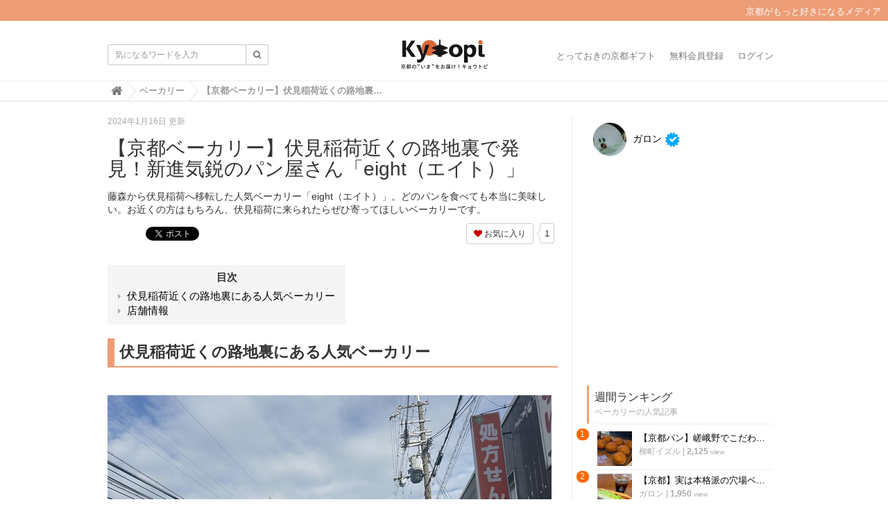

--- FILE ---
content_type: text/html; charset=utf-8
request_url: https://kyotopi.jp/articles/vU1zQ
body_size: 16254
content:
<!DOCTYPE html>

<html>
  <head>
    <meta charset="UTF-8">
    <title>【京都ベーカリー】伏見稲荷近くの路地裏で発見！新進気鋭のパン屋さん「eight（エイト）」</title>
    <link rel="stylesheet" href="//maxcdn.bootstrapcdn.com/font-awesome/4.6.3/css/font-awesome.min.css">
    <link rel="stylesheet" media="screen" href="https://image.kyotopi.jp/clipkit/stylesheets/application-1.0.css">
    <script src="https://image.kyotopi.jp/clipkit/javascripts/default-1.0.js"></script>
    <link href="https://image.kyotopi.jp/sites/favicons/000/000/001/square/99a323b1-18f4-4317-9e3a-165717d60ef3.png?1559113385" rel="shortcut icon" type="image/vnd.microsoft.icon">
    <link rel="apple-touch-icon" href="https://image.kyotopi.jp/sites/touch_icons/000/000/001/square/7f0ee45d-54a5-4cf9-a371-9f9e83639da9.png?1559113385">
    
  <link rel="canonical" href="https://kyotopi.jp/articles/vU1zQ">
  
  <meta name="description" content="藤森から伏見稲荷へ移転した人気ベーカリー「eight（エイト）」。どのパンを食べても本当に美味しい。お近くの方はもちろん、伏見稲荷に来られたらぜひ寄ってほしいベーカリーです。">
  <meta name="keywords" content="eight,エイト,パン,ベーカリー,リニューアル,京都市,伏見区,伏見稲荷,伏見稲荷大社,地域,深草,移転">
  <meta name="twitter:card" content="summary">
  <meta name="twitter:domain" content="kyotopi.jp">
  <meta name="twitter:title" content="【京都ベーカリー】伏見稲荷近くの路地裏で発見！新進気鋭のパン屋さん「eight（エイト）」 - Kyotopi [キョウトピ]  京都情報・観光・旅行・グルメ">
  <meta name="twitter:image" content="https://image.kyotopi.jp/articles/images/000/017/071/medium/db1ff1af-aed7-4506-8970-87673ba125f0.jpg?1705392140">
  <meta name="twitter:description" content="藤森から伏見稲荷へ移転した人気ベーカリー「eight（エイト）」。どのパンを食べても本当に美味しい。お近くの方はもちろん、伏見稲荷に来られたらぜひ寄ってほしいベーカリーです。">
  <meta property="og:site_name" content="Kyotopi [キョウトピ]  京都情報・観光・旅行・グルメ">
  <meta property="og:title" content="【京都ベーカリー】伏見稲荷近くの路地裏で発見！新進気鋭のパン屋さん「eight（エイト）」">
  <meta property="og:description" content="藤森から伏見稲荷へ移転した人気ベーカリー「eight（エイト）」。どのパンを食べても本当に美味しい。お近くの方はもちろん、伏見稲荷に来られたらぜひ寄ってほしいベーカリーです。">
  <meta property="og:type" content="article">
  <meta property="og:url" content="https://kyotopi.jp/articles/vU1zQ">
  <meta property="og:image" content="https://image.kyotopi.jp/articles/images/000/017/071/large/db1ff1af-aed7-4506-8970-87673ba125f0.jpg?1705392140">
  <script type="application/ld+json">
  {
    "@context": "http://schema.org",
    "@type": "NewsArticle",
    "mainEntityOfPage":{
      "@type":"WebPage",
      "@id": "https://kyotopi.jp/articles/vU1zQ"
    },
    "headline": "【京都ベーカリー】伏見稲荷近くの路地裏で発見！新進気鋭のパン屋さん「eight（エイト）」",
    "image": {
      "@type": "ImageObject",
      "url": "https://image.kyotopi.jp/articles/images/000/017/071/medium/db1ff1af-aed7-4506-8970-87673ba125f0.jpg?1705392140",
      "width": 800,
      "height": 600
    },
    "datePublished": "2024-01-16T20:00:00+09:00",
    "dateModified": "2024-01-16T20:00:00+09:00",
    "author": {
      "@type": "Person",
      "name": "ガロン"
    },
    "publisher": {
      "@type": "Organization",
      "name": "Kyotopi [キョウトピ]  京都情報・観光・旅行・グルメ",
      "logo": {
        "@type": "ImageObject",
        "url": "https://image.kyotopi.jp/sites/logos/000/000/001/logo_sm/7572e2b6-c8ff-481a-8a99-a926c4d3ed13.jpg?1568953210"
      }
    },
    "description": "藤森から伏見稲荷へ移転した人気ベーカリー「eight（エイト）」。どのパンを食べても本当に美味しい。お近くの方はもちろん、伏見稲荷に来られたらぜひ寄ってほしいベーカリーです。"
  }
  </script>

    <link href="https://image.kyotopi.jp/sites/favicons/000/000/001/square/99a323b1-18f4-4317-9e3a-165717d60ef3.png?1559113385" rel="shortcut icon" type="image/vnd.microsoft.icon">
<link rel="apple-touch-icon" href="https://image.kyotopi.jp/sites/touch_icons/000/000/001/square/7f0ee45d-54a5-4cf9-a371-9f9e83639da9.png?1559113385">
<link href="https://image.kyotopi.jp/resources/assets/000/000/477/original/style.css?1673833186" rel="stylesheet" type="text/css">

  <!-- 記事ページ用HEAD -->
  <link rel="amphtml" href="https://kyotopi.jp/articles/vU1zQ.amp">
  <link rel="canonical" href="https://kyotopi.jp/articles/vU1zQ">
  <!--<meta name="description" content="藤森から伏見稲荷へ移転した人気ベーカリー「eight（エイト）」。どのパンを食べても本当に美味しい。お近くの方はもちろん、伏見稲荷に来られたらぜひ寄ってほしいベーカリーです。">-->
  <meta name="twitter:card" content="summary">
  <meta name="twitter:domain" content="kyotopi.jp">
  <meta name="twitter:title" content="【京都ベーカリー】伏見稲荷近くの路地裏で発見！新進気鋭のパン屋さん「eight（エイト）」 - Kyotopi [キョウトピ]  京都情報・観光・旅行・グルメ">
  <meta name="twitter:image" content="https://image.kyotopi.jp/articles/images/000/017/071/medium/db1ff1af-aed7-4506-8970-87673ba125f0.jpg?1705392140">
  <meta name="twitter:description" content="藤森から伏見稲荷へ移転した人気ベーカリー「eight（エイト）」。どのパンを食べても本当に美味しい。お近くの方はもちろん、伏見稲荷に来られたらぜひ寄ってほしいベーカリーです。">
  <meta property="og:site_name" content="Kyotopi [キョウトピ]  京都情報・観光・旅行・グルメ">
  <meta property="og:title" content="【京都ベーカリー】伏見稲荷近くの路地裏で発見！新進気鋭のパン屋さん「eight（エイト）」">
  <meta property="og:description" content="藤森から伏見稲荷へ移転した人気ベーカリー「eight（エイト）」。どのパンを食べても本当に美味しい。お近くの方はもちろん、伏見稲荷に来られたらぜひ寄ってほしいベーカリーです。">
  <meta property="og:type" content="article">
  <meta property="og:url" content="https://kyotopi.jp/articles/vU1zQ">
  <meta property="og:image" content="https://image.kyotopi.jp/articles/images/000/017/071/medium/db1ff1af-aed7-4506-8970-87673ba125f0.jpg?1705392140">
  <script type="application/ld+json">
  {
    "@context": "http://schema.org",
    "@type": "NewsArticle",
    "mainEntityOfPage":{
      "@type":"WebPage",
      "@id": "https://kyotopi.jp/articles/vU1zQ"
    },
    "headline": "【京都ベーカリー】伏見稲荷近くの路地裏で発見！新進気鋭のパン屋さん「eight（エイト）」",
    "image": {
      "@type": "ImageObject",
      "url": "https://image.kyotopi.jp/articles/images/000/017/071/medium/db1ff1af-aed7-4506-8970-87673ba125f0.jpg?1705392140",
      "width": 800,
      "height": 600
    },
    "datePublished": "2024-01-16T20:00:00+09:00",
    "dateModified": "2024-01-16T20:00:00+09:00",
    "author": {
      "@type": "Person",
      "name": "ガロン"
    },
    "publisher": {
      "@type": "Organization",
      "name": "Kyotopi [キョウトピ]  京都情報・観光・旅行・グルメ",
      "logo": {
        "@type": "ImageObject",
        "url": "https://image.kyotopi.jp/sites/logos/000/000/001/logo_sm/7572e2b6-c8ff-481a-8a99-a926c4d3ed13.jpg?1568953210"
      }
    },
    "description": "藤森から伏見稲荷へ移転した人気ベーカリー「eight（エイト）」。どのパンを食べても本当に美味しい。お近くの方はもちろん、伏見稲荷に来られたらぜひ寄ってほしいベーカリーです。"
  }
  </script>


<style type="text/css" media="screen"> 
</style>



<script type='text/javascript'>
  var googletag = googletag || {};
  googletag.cmd = googletag.cmd || [];
  (function() {
    var gads = document.createElement('script');
    gads.async = true;
    gads.type = 'text/javascript';
    var useSSL = 'https:' == document.location.protocol;
    gads.src = (useSSL ? 'https:' : 'http:') +
      '//www.googletagservices.com/tag/js/gpt.js';
    var node = document.getElementsByTagName('script')[0];
    node.parentNode.insertBefore(gads, node);
  })();
</script>

<script type='text/javascript'>
  googletag.cmd.push(function() {
    googletag.defineSlot('/140701028/PC_Big', [300, 250], 'div-gpt-ad-1456848984254-0').addService(googletag.pubads());
    googletag.defineSlot('/140701028/PC_2', [300, 250], 'div-gpt-ad-1456848984254-1').addService(googletag.pubads());
    googletag.defineSlot('/140701028/SP_header', [300, 250], 'div-gpt-ad-1456848984254-2').addService(googletag.pubads());
    googletag.defineSlot('/140701028/SP_2', [300, 250], 'div-gpt-ad-1456848984254-3').addService(googletag.pubads());
    googletag.defineSlot('/140701028/SP_middle', [300, 250], 'div-gpt-ad-1456848984254-4').addService(googletag.pubads());
    googletag.defineSlot('/140701028/SP_footer', [300, 250], 'div-gpt-ad-1456848984254-5').addService(googletag.pubads());
    googletag.defineSlot('/140701028/PC_3', [300, 250], 'div-gpt-ad-1457409125617-0').addService(googletag.pubads());
    googletag.defineSlot('/140701028/PC_4', [300, 250], 'div-gpt-ad-1457409125617-1').addService(googletag.pubads());
    googletag.pubads().enableSingleRequest();
    googletag.enableServices();
  });
</script>

<script>
  (function(i,s,o,g,r,a,m){i['GoogleAnalyticsObject']=r;i[r]=i[r]||function(){
  (i[r].q=i[r].q||[]).push(arguments)},i[r].l=1*new Date();a=s.createElement(o),
  m=s.getElementsByTagName(o)[0];a.async=1;a.src=g;m.parentNode.insertBefore(a,m)
  })(window,document,'script','https://www.google-analytics.com/analytics.js','ga');
  ga('create', 'UA-61955611-1', 'auto', {'useAmpClientId': true}); 

  <!-- コンテンツグループ トラッキングコード -->
  
    ga('set', 'contentGroup2', 'https://kyotopi.jp/authors/DXPn3');
    
      ga('set', 'contentGroup1', 'ベーカリー');
    
  

  ga('send', 'pageview');
</script>


    
  <link rel="amphtml" href="https://kyotopi.jp/articles/vU1zQ.amp">
<meta name="csrf-param" content="authenticity_token" />
<meta name="csrf-token" content="wh5M+xWKWusMos5vC73FSXM5ZR07W/HIrB/gcc7U3VJS1QRW4F9Iqm5plctmGCXvoEMrbjZ5F2Wkcs1KF2xjfw==" /><script>window.routing_root_path = '';
window.site_name = 'kyotopi';
I18n.defaultLocale = 'ja';
I18n.locale = 'ja';</script></head>
  <body class="device-desktop">
    <nav class="navbar navbar-default navbar-top" role="navigation">
  <div class="hbox"><p>京都がもっと好きになるメディア</p>
  </div>
  <div class="container">
    <div class="navbar-brand">
      
        <a href="/" title="Kyotopi [キョウトピ]  京都情報・観光・旅行・グルメ">
          <img src="https://image.kyotopi.jp/sites/logos/000/000/001/logo_sm/7572e2b6-c8ff-481a-8a99-a926c4d3ed13.jpg?1568953210" alt="Kyotopi [キョウトピ]  京都情報・観光・旅行・グルメ"></a>
      
    </div>
    <button type="button" class="navbar-toggle"
        data-toggle="collapse" data-target=".navbar-ex1-collapse">
      <span class="sr-only">Toggle navigation</span>
      <span class="icon-bar"></span>
      <span class="icon-bar"></span>
      <span class="icon-bar"></span>
    </button>
    <div class="collapse navbar-collapse navbar-ex1-collapse">
      <form action="/kyotopi/search" role="search"
          class="navbar-form navbar-left navbar-input-group">
        <div class="form-group">
          <input type="text" class="form-control input-sm" id="nav-keyword-search"
            placeholder="気になるワードを入力" name="q" value="">
          <button class="btn btn-default btn-sm" type="submit">
            <span class="fa fa-search text-muted"></span>
          </button>
        </div>
      </form>
      <ul class="nav navbar-nav navbar-right">
        
          <li><a href="https://store.kyotopi.jp/">とっておきの京都ギフト</a></li>
          <li><a href="/users/sign_up">無料会員登録</a></li>
          <li><a href="/users/sign_in">ログイン</a></li>
        
      </ul>
    </div>
  </div>
  
    <div class="header-breadcrumb hidden-xs">
      <div class="container">
        <ul class="breadcrumb">
         <li itemprop="itemListElement" itemscope="itemscope" itemtype="http://schema.org/ListItem"><a href="/" itemprop="item"><span itemprop="name"><i class="fa fa-lg">&#xf015;</i><span class="sr-only">Home</span></span></a><meta content="1" itemprop="position" /></li><li itemprop="itemListElement" itemscope="itemscope" itemtype="http://schema.org/ListItem"><a href="/category/%E3%83%99%E3%83%BC%E3%82%AB%E3%83%AA%E3%83%BC" itemprop="item"><span itemprop="name">ベーカリー</span></a><meta content="2" itemprop="position" /></li><li itemprop="itemListElement" itemscope="itemscope" itemtype="http://schema.org/ListItem"><strong class="breadcrumb-title" itemprop="name">【京都ベーカリー】伏見稲荷近くの路地裏で発見！新進気鋭のパン屋さん「eight（エイト）」</strong><meta content="3" itemprop="position" /></li>
        </ul>
      </div>
    </div>
  
</nav>
<script>
  function getUrlVars() {
    var vars = [], max = 0, hash = "", array = "";
    var url = window.location.search;
    hash  = url.slice(1).split('&'); max = hash.length;
    for (var i = 0; i < max; i++) {
      array = hash[i].split('='); vars.push(array[0]); vars[array[0]] = array[1];
    }
    return vars;
  }
  var val = getUrlVars();
  if (val['q']) document.getElementById('nav-keyword-search').value = decodeURIComponent(val['q']).replace('+', ' ');
</script>
    <div id="sb-site">
      
        


<div class="container">
  <div class="row">
    <div class="col col-sm-8 content-left">
      <div class="article">
        
          <div class="article-header">
            <div class="date">2024年1月16日 更新</div>
            <h1>【京都ベーカリー】伏見稲荷近くの路地裏で発見！新進気鋭のパン屋さん「eight（エイト）」</h1>
            <p class="description">藤森から伏見稲荷へ移転した人気ベーカリー「eight（エイト）」。どのパンを食べても本当に美味しい。お近くの方はもちろん、伏見稲荷に来られたらぜひ寄ってほしいベーカリーです。</p>
            <div class="row">
              <div class="col-md-6">
                <div class="social">
                  <a href="http://b.hatena.ne.jp/entry/https://kyotopi.jp/articles/vU1zQ" class="hatena-bookmark-button" data-hatena-bookmark-layout="simple-balloon" title="このエントリーをはてなブックマークに追加"><img src="https://b.st-hatena.com/images/entry-button/button-only@2x.png" alt="このエントリーをはてなブックマークに追加" width="20" height="20" style="border: none;" /></a><script type="text/javascript" src="https://b.st-hatena.com/js/bookmark_button.js" charset="utf-8" async="async"></script>
                  <span id="fb-root"></span>
                  <script>(function(d, s, id) {
                    var js, fjs = d.getElementsByTagName(s)[0];
                    if (d.getElementById(id)) return;
                    js = d.createElement(s); js.id = id;
                    js.src = "//connect.facebook.net/ja_JP/all.js#xfbml=1";
                    fjs.parentNode.insertBefore(js, fjs);
                  }(document, 'script', 'facebook-jssdk'));</script>
                  <span class="fb-like" data-href="https://kyotopi.jp/articles/vU1zQ" data-layout="button_count" data-action="like" data-show-faces="false" data-share="false"></span>
                  <a href="https://twitter.com/share" class="twitter-share-button" data-url="https://kyotopi.jp/articles/vU1zQ" data-lang="ja">ツイート</a>
                  <script>!function(d,s,id){var js,fjs=d.getElementsByTagName(s)[0];if(!d.getElementById(id)){js=d.createElement(s);js.id=id;js.src="https://platform.twitter.com/widgets.js";fjs.parentNode.insertBefore(js,fjs);}}(document,"script","twitter-wjs");</script>
                </div>
              </div>
              <div class="col-md-6 text-right">
                <div class="matome-status">
                  <span class="favorite">
                    <a href="/kyotopi/works/favorites/17071/register?s=t"
                        class="btn btn-default btn-sm">
                      <span class="fa fa-heart"></span> お気に入り</a>
                    <span class="counter-bubble">
                      <span>
                        1
                      </span>
                    </span>
                  </span>
                </div>
              </div>
            </div>
          </div>
          
          <div class="article-content">
            
            
              <div class="toc">
                <h3>目次</h3>
                <ul>
                  
                    <li class="lv2">
                      <a href="#item257227">伏見稲荷近くの路地裏にある人気ベーカリー</a>
                    </li>
                  
                    <li class="lv2">
                      <a href="#item257172">店舗情報</a>
                    </li>
                  
                </ul>
              </div>
            
            
              
                <div class="article-item item_heading " id="item257227" data-item-id="257227" data-item-type="ItemHeading"><h2 class="item-body">伏見稲荷近くの路地裏にある人気ベーカリー</h2></div>
              
                <div class="article-item item_image " id="item257160" data-item-id="257160" data-item-type="ItemImage"><div class="media"><div class="pull-sm-left"><a class="lightbox" href="https://image.kyotopi.jp/item_images/images/000/257/160/medium/4c8f3e94-3955-4d72-8946-cb406985f446.jpg?1705308867" title=""><span class="inline-image"><img class="img-responsive item-image" alt=" (257160)" data-reference="" src="https://image.kyotopi.jp/item_images/images/000/257/160/medium/4c8f3e94-3955-4d72-8946-cb406985f446.jpg?1705308867" width="640" height="480" /></span></a></div><div class="media-body"><h4 class="media-heading item-body"></h4><div class="item-comment">こちらは京阪伏見稲荷駅。今回は伏見稲荷大社が目的ではなく、路地裏にある人気ベーカリーをご紹介します。<br />この線路沿いの路地を50ｍほど、北へすすみます。</div></div></div></div>
              
                <div class="article-item item_image " id="item257161" data-item-id="257161" data-item-type="ItemImage"><div class="media"><div class="pull-sm-left"><a class="lightbox" href="https://image.kyotopi.jp/item_images/images/000/257/161/medium/326cd116-9eb6-4a0e-bbcc-723be0ab0534.jpg?1705308946" title=""><span class="inline-image"><img class="img-responsive item-image" alt=" (257161)" data-reference="" src="https://image.kyotopi.jp/item_images/images/000/257/161/medium/326cd116-9eb6-4a0e-bbcc-723be0ab0534.jpg?1705308946" width="640" height="480" /></span></a></div><div class="media-body"><h4 class="media-heading item-body"></h4><div class="item-comment">こちらのスタイリッシュな建物が、目当てのベーカリー「eight （エイト）」です。<br />もともとは京阪藤森駅からすぐの場所にあったんですが、2023年２月にこちらへ移転。<br /><br />以前からパン好きの方をはじめ地元もの方々からも評判で、食べログやグーグルの口コミでも高評価。食べログの百名店にも選出された実力派ベーカリーです。</div></div></div></div>
              
                <div class="article-item item_image " id="item257169" data-item-id="257169" data-item-type="ItemImage"><div class="media"><div class="pull-sm-left"><a class="lightbox" href="https://image.kyotopi.jp/item_images/images/000/257/169/medium/3a37ff0d-f0fb-4127-aa81-da2e8ad3c10c.jpg?1705309341" title=""><span class="inline-image"><img class="img-responsive item-image" alt=" (257169)" data-reference="" src="https://image.kyotopi.jp/item_images/images/000/257/169/medium/3a37ff0d-f0fb-4127-aa81-da2e8ad3c10c.jpg?1705309341" width="640" height="480" /></span></a></div><div class="media-body"><h4 class="media-heading item-body"></h4><div class="item-comment">日常から特別な日までをコンセプトに、様々なパンが並べられています。<br />定番から具材がたくさんの惣菜パン、ハード系まで幅広いラインナップ。200～400円の価格帯です。</div></div></div></div>
              
                <div class="article-item item_image " id="item257171" data-item-id="257171" data-item-type="ItemImage"><div class="media"><div class="pull-sm-left"><a class="lightbox" href="https://image.kyotopi.jp/item_images/images/000/257/171/medium/de529a99-039f-46c2-b89b-da463a175aa4.jpg?1705309399" title=""><span class="inline-image"><img class="img-responsive item-image" alt=" (257171)" data-reference="" src="https://image.kyotopi.jp/item_images/images/000/257/171/medium/de529a99-039f-46c2-b89b-da463a175aa4.jpg?1705309399" width="640" height="480" /></span></a></div><div class="media-body"><h4 class="media-heading item-body"></h4><div class="item-comment">キッシュやクロックムッシュなどの惣菜系も人気で、センスが光るパンが並びます。<br />どれにしようか迷うこと間違いなし。（実際にめっちゃ迷いました）</div></div></div></div>
              
                <div class="article-item item_image " id="item257167" data-item-id="257167" data-item-type="ItemImage"><div class="media"><div class="pull-sm-left"><a class="lightbox" href="https://image.kyotopi.jp/item_images/images/000/257/167/medium/716989ca-2b2e-413e-9126-467f16672fa4.jpg?1705309269" title=""><span class="inline-image"><img class="img-responsive item-image" alt=" (257167)" data-reference="" src="https://image.kyotopi.jp/item_images/images/000/257/167/medium/716989ca-2b2e-413e-9126-467f16672fa4.jpg?1705309269" width="640" height="480" /></span></a></div><div class="media-body"><h4 class="media-heading item-body"></h4><div class="item-comment">定番のあんぱんやクリームパンなんかも、とてもスタイリッシュな仕上がり。</div></div></div></div>
              
                <div class="article-item item_image " id="item257170" data-item-id="257170" data-item-type="ItemImage"><div class="media"><div class="pull-sm-left"><a class="lightbox" href="https://image.kyotopi.jp/item_images/images/000/257/170/medium/4c8b11a7-dcd6-44bc-ab09-467f017df788.jpg?1705309370" title=""><span class="inline-image"><img class="img-responsive item-image" alt=" (257170)" data-reference="" src="https://image.kyotopi.jp/item_images/images/000/257/170/medium/4c8b11a7-dcd6-44bc-ab09-467f017df788.jpg?1705309370" width="640" height="480" /></span></a></div><div class="media-body"><h4 class="media-heading item-body"></h4><div class="item-comment">サンド系のパンもありました。サンドを買ってピクニックや疎水沿い散歩もいいですね。</div></div></div></div>
              
                <div class="article-item item_image " id="item257163" data-item-id="257163" data-item-type="ItemImage"><div class="media"><div class="pull-sm-left"><a class="lightbox" href="https://image.kyotopi.jp/item_images/images/000/257/163/medium/36a5289e-73ef-4e55-9622-2c49c3935cda.jpg?1705309034" title=""><span class="inline-image"><img class="img-responsive item-image" alt=" (257163)" data-reference="" src="https://image.kyotopi.jp/item_images/images/000/257/163/medium/36a5289e-73ef-4e55-9622-2c49c3935cda.jpg?1705309034" width="640" height="480" /></span></a></div><div class="media-body"><h4 class="media-heading item-body"></h4><div class="item-comment">迷いに迷った結果、バゲット、バジル＆ベーコン、野菜のピザにを買ってかえりました。しめて1,010円（税込）でした。</div></div></div></div>
              
                <div class="article-item item_image " id="item257164" data-item-id="257164" data-item-type="ItemImage"><div class="media"><div class="pull-sm-left"><a class="lightbox" href="https://image.kyotopi.jp/item_images/images/000/257/164/medium/1cf6fbb5-cb3d-4f28-8f35-5e48fe3e6927.jpg?1705309057" title=""><span class="inline-image"><img class="img-responsive item-image" alt=" (257164)" data-reference="" src="https://image.kyotopi.jp/item_images/images/000/257/164/medium/1cf6fbb5-cb3d-4f28-8f35-5e48fe3e6927.jpg?1705309057" width="640" height="480" /></span></a></div><div class="media-body"><h4 class="media-heading item-body"></h4><div class="item-comment">手前がバジル＆ベーコンと野菜のピザです。<br /><br />ピザにはレンコンやブロッコリーなど、大きめのカット野菜がゴロゴロのっていて、食べ応えも満足感もたっぷり。万人が好きな味でした。</div></div></div></div>
              
                <div class="article-item item_image " id="item257165" data-item-id="257165" data-item-type="ItemImage"><div class="media"><div class="pull-sm-left"><a class="lightbox" href="https://image.kyotopi.jp/item_images/images/000/257/165/medium/c477b6b9-b63c-4c0f-9ebb-d1cc1867c1a9.jpg?1705309114" title=""><span class="inline-image"><img class="img-responsive item-image" alt=" (257165)" data-reference="" src="https://image.kyotopi.jp/item_images/images/000/257/165/medium/c477b6b9-b63c-4c0f-9ebb-d1cc1867c1a9.jpg?1705309114" width="640" height="480" /></span></a></div><div class="media-body"><h4 class="media-heading item-body"></h4><div class="item-comment">ゴロゴロと大きめのベーコンがはいっていて、バジルの香りとベストマッチ。小麦の風味もしっかり、表面はしっかり、中はもっちり。おすすめです。</div></div></div></div>
              
                <div class="article-item item_image " id="item257166" data-item-id="257166" data-item-type="ItemImage"><div class="media"><div class="pull-sm-left"><a class="lightbox" href="https://image.kyotopi.jp/item_images/images/000/257/166/medium/a6e7d07b-734c-4611-987a-d286fe57c2c4.jpg?1705309198" title=""><span class="inline-image"><img class="img-responsive item-image" alt=" (257166)" data-reference="" src="https://image.kyotopi.jp/item_images/images/000/257/166/medium/a6e7d07b-734c-4611-987a-d286fe57c2c4.jpg?1705309198" width="640" height="480" /></span></a></div><div class="media-body"><h4 class="media-heading item-body"></h4><div class="item-comment">バゲットはトースターで少し温め、クリームチーズと生ハムをのせ、黒コショウをかけ、ワインによく合う前菜にしてみました。小麦の風味も豊かで、ハード系もハイレベルの仕上がりです。ぜひ試してみてください！</div></div></div></div>
              
                <div class="article-item item_image " id="item257162" data-item-id="257162" data-item-type="ItemImage"><div class="media"><div class="pull-sm-left"><a class="lightbox" href="https://image.kyotopi.jp/item_images/images/000/257/162/medium/581c48b2-5c42-4f84-bbe8-2974a9460c03.jpg?1705308993" title=""><span class="inline-image"><img class="img-responsive item-image" alt=" (257162)" data-reference="" src="https://image.kyotopi.jp/item_images/images/000/257/162/medium/581c48b2-5c42-4f84-bbe8-2974a9460c03.jpg?1705308993" width="640" height="480" /></span></a></div><div class="media-body"><h4 class="media-heading item-body"></h4><div class="item-comment">前の店舗にも何度か伺い、何食べても美味しいなぁと感心していましたが、移転しさらにパワーアップ。<br />せっかく伏見稲荷に来たのなら、ぜひ寄ってほしいベーカリーです。<br />イートインはできませんが、持ち帰って美味しいパンを楽しんでください。</div></div></div></div>
              
                <div class="article-item item_heading " id="item257172" data-item-id="257172" data-item-type="ItemHeading"><h2 class="item-body">店舗情報</h2></div>
              
                <div class="article-item item_text " id="item257173" data-item-id="257173" data-item-type="ItemText"><div class="item-body-hbr">店名：eight （エイト）<br />住所：京都市伏見区深草一ノ坪町29-4<br />営業時間：8:00～18:00<br />定休日：月曜日＋不定休<br /><a href="https://www.instagram.com/eight_kyoto" target="_blank" rel="nofollow">https://www.instagram.com/eight_kyoto</a></div></div>
              
                <div class="article-item item_html " id="item257174" data-item-id="257174" data-item-type="ItemHtml"><div class="item-body"><iframe src="https://www.google.com/maps/embed?pb=!1m14!1m8!1m3!1d13078.096449354505!2d135.7694867!3d34.9685345!3m2!1i1024!2i768!4f13.1!3m3!1m2!1s0x60010f5134c53e09%3A0x5bac48c83b1309a!2seight!5e0!3m2!1sja!2sjp!4v1705310171625!5m2!1sja!2sjp" width="600" height="450" style="border:0;" allowfullscreen="" loading="lazy" referrerpolicy="no-referrer-when-downgrade"></iframe></div></div>
              
            <div class="clearfix paginate text-center"><div class="pull-right num-lines">15 件</div>
</div>
          </div>
          
          
            <div class="list-group articles-lg">
              <h2>
                関連する記事
                <small>こんな記事も人気です♪</small>
              </h2>
              
              <div class="list-group-item clearfix">
                <a href="/articles/YLQ5a">
                  <img src="https://image.kyotopi.jp/articles/images/000/013/849/square/3fb5407e-d6e1-4246-8fb0-95aacc2f24cd.jpg?1588756964" alt="【保存版】京都オススメのパン屋さん！レトロパンからだし巻パンまで☆伏見区編【厳選6店】" class="pull-left">
                  <h4 class="list-group-item-heading">【保存版】京都オススメのパン屋さん！レトロパンからだし巻パンまで☆伏見区編【厳選6店】</h4>
                </a>
                <div class="list-group-item-text">
                  おおきに～豆はなどす☆今回は京都オススメのパン屋さん、伏見区編。商店街にある老舗のレトロパンから変わり種だし巻パンまで。
                  <div class="curator">
                    <a href="/authors/Z1cLx">豆はなのリアル京都暮らし☆ヨ～イヤサ～♪</a> |
                    <span class="num-views">
                      13,773 <small>view</small>
                    </span>
                  </div>
                </div>
              </div>
              
              <div class="list-group-item clearfix">
                <a href="/articles/icqxI">
                  <img src="https://image.kyotopi.jp/articles/images/000/015/193/square/2092e840-bc4d-41d5-a9a1-b7183baa6034.jpg?1658198410" alt="密かな人気！味は同じでお得な人気パンがラインナップ「進々堂　工場直売所」" class="pull-left">
                  <h4 class="list-group-item-heading">密かな人気！味は同じでお得な人気パンがラインナップ「進々堂　工場直売所」</h4>
                </a>
                <div class="list-group-item-text">
                  京都を代表するベーカリーチェーンの「進々堂」さん。じつは伏見に本社工場があり、すぐ近くにはアウトレット品が買える工場直売店があるんです。ご紹介します。
                  <div class="curator">
                    <a href="/authors/DXPn3">ガロン</a> |
                    <span class="num-views">
                      142,406 <small>view</small>
                    </span>
                  </div>
                </div>
              </div>
              
              <div class="list-group-item clearfix">
                <a href="/articles/2wyn2">
                  <img src="https://image.kyotopi.jp/articles/images/000/017/220/square/c501f34e-77db-4d5c-b3a3-d378f99f986d.jpg?1709718622" alt="【京都迷宮】世界に誇れる美しさ『千本鳥居』の没入感☆稲荷神社総本社「伏見稲荷大社」" class="pull-left">
                  <h4 class="list-group-item-heading">【京都迷宮】世界に誇れる美しさ『千本鳥居』の没入感☆稲荷神社総本社「伏見稲荷大社」</h4>
                </a>
                <div class="list-group-item-text">
                  汁物大好きな三杯目 J Soup Brothersです！FU～FU～☆彡今回は伏見区深草にある京都、いや日本を代表する観光スポット。名所・千本鳥居は国内外問わず人気のスポット。
                  <div class="curator">
                    <a href="/authors/rom4M">三杯目 J Soup Brothers</a> |
                    <span class="num-views">
                      1,278 <small>view</small>
                    </span>
                  </div>
                </div>
              </div>
              
              <div class="list-group-item clearfix">
                <a href="/articles/8O8gM">
                  <img src="https://image.kyotopi.jp/articles/images/000/017/051/square/f5efb272-4845-4340-95d1-171646932d8e.jpg?1704871894" alt="【京都】龍神様の力を頂ける穴場パワースポット！辰年にこそ訪れたい「伏見神宝神社」" class="pull-left">
                  <h4 class="list-group-item-heading">【京都】龍神様の力を頂ける穴場パワースポット！辰年にこそ訪れたい「伏見神宝神社」</h4>
                </a>
                <div class="list-group-item-text">
                  伏見稲荷、稲荷山の神域に鎮座する穴場のパワースポット「伏見神宝神社」。龍神様の力を頂ける辰年の今年こそ伺いたい神社です。
                  <div class="curator">
                    <a href="/authors/XH7yC">Kyotopiカメラ部</a> |
                    <span class="num-views">
                      3,866 <small>view</small>
                    </span>
                  </div>
                </div>
              </div>
              
              <div class="list-group-item clearfix">
                <a href="/articles/e7Tz3">
                  <img src="https://image.kyotopi.jp/articles/images/000/015/664/square/407f4696-ddf9-41ef-b9d9-61f0d82ccb93.jpg?1647677291" alt="伏見稲荷近くの名物食堂！学生からも大人気「名代　大鶴」" class="pull-left">
                  <h4 class="list-group-item-heading">伏見稲荷近くの名物食堂！学生からも大人気「名代　大鶴」</h4>
                </a>
                <div class="list-group-item-text">
                  伏見稲荷からもほど近く深草エリアの名物食堂「大鶴」で、ランチをいただいてきました。もとは三条の「大鶴」ののれん分けからスタートしたお店なんです。
                  <div class="curator">
                    <a href="/authors/DXPn3">ガロン</a> |
                    <span class="num-views">
                      22,210 <small>view</small>
                    </span>
                  </div>
                </div>
              </div>
              
            </div>
          
          
            <h2>
              この記事のキーワード
              <small class="hidden-xs">キーワードから記事を探す</small>
            </h2>
            <div class="tags">
              
                <a href="/tags/eight" class="btn btn-default btn-sm">
                  <span class="fa fa-tag fa-lg text-muted"></span>
                  eight (2)</a>
              
                <a href="/tags/%E3%82%A8%E3%82%A4%E3%83%88" class="btn btn-default btn-sm">
                  <span class="fa fa-tag fa-lg text-muted"></span>
                  エイト (4)</a>
              
                <a href="/tags/%E3%83%91%E3%83%B3" class="btn btn-default btn-sm">
                  <span class="fa fa-tag fa-lg text-muted"></span>
                  パン (408)</a>
              
                <a href="/tags/%E3%83%99%E3%83%BC%E3%82%AB%E3%83%AA%E3%83%BC" class="btn btn-default btn-sm">
                  <span class="fa fa-tag fa-lg text-muted"></span>
                  ベーカリー (284)</a>
              
                <a href="/tags/%E3%83%AA%E3%83%8B%E3%83%A5%E3%83%BC%E3%82%A2%E3%83%AB" class="btn btn-default btn-sm">
                  <span class="fa fa-tag fa-lg text-muted"></span>
                  リニューアル (103)</a>
              
                <a href="/tags/%E4%BA%AC%E9%83%BD%E5%B8%82" class="btn btn-default btn-sm">
                  <span class="fa fa-tag fa-lg text-muted"></span>
                  京都市 (9,760)</a>
              
                <a href="/tags/%E4%BC%8F%E8%A6%8B%E5%8C%BA" class="btn btn-default btn-sm">
                  <span class="fa fa-tag fa-lg text-muted"></span>
                  伏見区 (940)</a>
              
                <a href="/tags/%E4%BC%8F%E8%A6%8B%E7%A8%B2%E8%8D%B7" class="btn btn-default btn-sm">
                  <span class="fa fa-tag fa-lg text-muted"></span>
                  伏見稲荷 (66)</a>
              
                <a href="/tags/%E4%BC%8F%E8%A6%8B%E7%A8%B2%E8%8D%B7%E5%A4%A7%E7%A4%BE" class="btn btn-default btn-sm">
                  <span class="fa fa-tag fa-lg text-muted"></span>
                  伏見稲荷大社 (48)</a>
              
                <a href="/tags/%E5%9C%B0%E5%9F%9F" class="btn btn-default btn-sm">
                  <span class="fa fa-tag fa-lg text-muted"></span>
                  地域 (10,443)</a>
              
                <a href="/tags/%E6%B7%B1%E8%8D%89" class="btn btn-default btn-sm">
                  <span class="fa fa-tag fa-lg text-muted"></span>
                  深草 (131)</a>
              
                <a href="/tags/%E7%A7%BB%E8%BB%A2" class="btn btn-default btn-sm">
                  <span class="fa fa-tag fa-lg text-muted"></span>
                  移転 (84)</a>
              
            </div>
          
          <h2>
            この記事のキュレーター
          </h2>
          <div class="curator article-curator">
            <a href="/authors/DXPn3">
              <img src="https://image.kyotopi.jp/users/images/000/000/003/avater_lg/2d2a71e8-28d5-4bfc-a0a7-4665fcc2f61b.jpg?1559112952" class="img-circle" alt="ガロン">
              ガロン</a>
            
              <span class="fa-stack" title="公式アカウント">
                <span class="fa fa-certificate fa-stack-2x"></span>
                <span class="fa fa-check fa-stack-1x fa-inverse"></span>
              </span>
            
          </div>
          
        
      </div>
    </div>
    <div class="col col-sm-4 content-right">
      <div class="article-curator">
        <div class="curator hidden-xs">
          <a href="/authors/DXPn3">
            <img src="https://image.kyotopi.jp/users/images/000/000/003/avater_lg/2d2a71e8-28d5-4bfc-a0a7-4665fcc2f61b.jpg?1559112952" class="img-circle" alt="ガロン">
            ガロン</a>
          
            <span class="fa-stack" title="公式アカウント">
              <span class="fa fa-certificate fa-stack-2x"></span>
              <span class="fa fa-check fa-stack-1x fa-inverse"></span>
            </span>
          
        </div>
      </div>
      <div style="width:300px;height:300px;margin-bottom:20px;">
         <div class="add2">
       <!--      fluct グループ名「Kyotopiキョウトピ：300x250（3）」      -->
<script type="text/javascript" src="https://cdn-fluct.sh.adingo.jp/f.js?G=1000067013"></script>
<!--      fluct ユニット名「Kyotopiキョウトピ：300x250（3）」     -->
<script type="text/javascript">
//<![CDATA[
if(typeof(adingoFluct)!="undefined") adingoFluct.showAd('1000100293');
//]]>
</script>
          </div>      
        
      </div>
      
      
      <div class="panel panel-fancy popular-articles">
        
          
          <div class="panel-heading">
            <h3 class="panel-title">週間ランキング</h3>
            <p>ベーカリーの人気記事</p>
          </div>
          <div class="panel-body">
            <div class="list-group articles-sm">
              
              
                <span class="rank">1</span>
                <div class="list-group-item clearfix">
                  <a href="/articles/vCrO8">
                    <img src="https://image.kyotopi.jp/articles/images/000/018/993/square/b846089e-e5d9-40df-b185-34ea0cc67fec.jpg?1768168524" alt="【京都パン】嵯峨野でこだわりを貫き地域に愛される「十右衛門ベイク」" class="pull-left">
                    <h4 class="list-group-item-heading">【京都パン】嵯峨野でこだわりを貫き地域に愛される「十右衛門ベイク」</h4>
                  </a>
                  <div class="list-group-item-text">
                    <div class="curator">
                      <a href="/authors/Fr3zR">柳町イズル</a> |
                      <span class="num-views">
                        2,125 <small>view</small>
                      </span>
                    </div>
                  </div>
                </div>
              
                <span class="rank">2</span>
                <div class="list-group-item clearfix">
                  <a href="/articles/XG9j6">
                    <img src="https://image.kyotopi.jp/articles/images/000/018/988/square/652b27b7-7bb1-4e33-a1a8-52ea10607a1a.jpg?1768020780" alt="【京都】実は本格派の穴場ベーカリー！日常使いに最適でイートイン可「パン工場 京都五条店」" class="pull-left">
                    <h4 class="list-group-item-heading">【京都】実は本格派の穴場ベーカリー！日常使いに最適でイートイン可「パン工場 京都五条店」</h4>
                  </a>
                  <div class="list-group-item-text">
                    <div class="curator">
                      <a href="/authors/DXPn3">ガロン</a> |
                      <span class="num-views">
                        1,950 <small>view</small>
                      </span>
                    </div>
                  </div>
                </div>
              
                <span class="rank">3</span>
                <div class="list-group-item clearfix">
                  <a href="/articles/Og7xy">
                    <img src="https://image.kyotopi.jp/articles/images/000/018/594/square/f2dc1965-65e0-46e8-a032-32edfccdfeb8.jpg?1755136969" alt="【京都パン】店内のパンがすべて100円！　焼きたてパン「ぷりえ」" class="pull-left">
                    <h4 class="list-group-item-heading">【京都パン】店内のパンがすべて100円！　焼きたてパン「ぷりえ」</h4>
                  </a>
                  <div class="list-group-item-text">
                    <div class="curator">
                      <a href="/authors/Fr3zR">柳町イズル</a> |
                      <span class="num-views">
                        35,382 <small>view</small>
                      </span>
                    </div>
                  </div>
                </div>
              
                <span class="rank">4</span>
                <div class="list-group-item clearfix">
                  <a href="/articles/4BeeD">
                    <img src="https://image.kyotopi.jp/articles/images/000/018/936/square/8ef747cf-d656-4726-93d1-32e9e780aef6.jpg?1766053415" alt="【京都パン】アレンジ光る多彩なパンがどれも割安！イートイン可の人気店「伊三郎製ぱん」" class="pull-left">
                    <h4 class="list-group-item-heading">【京都パン】アレンジ光る多彩なパンがどれも割安！イートイン可の人気店「伊三郎製ぱん」</h4>
                  </a>
                  <div class="list-group-item-text">
                    <div class="curator">
                      <a href="/authors/Z1cLx">豆はなのリアル京都暮らし☆ヨ～イヤサ～♪</a> |
                      <span class="num-views">
                        2,999 <small>view</small>
                      </span>
                    </div>
                  </div>
                </div>
              
                <span class="rank">5</span>
                <div class="list-group-item clearfix">
                  <a href="/articles/E7r7k">
                    <img src="https://image.kyotopi.jp/articles/images/000/005/442/square/c2bd0180-e257-436d-8a3d-a9fdef9a3852.jpg?1511746674" alt="NHKドキュメンタリードラマ「京都人の密（ひそ）かな愉（たの）しみ」に出てきたパン屋さんはこちら「ブランジュリーまっしゅ京都」" class="pull-left">
                    <h4 class="list-group-item-heading">NHKドキュメンタリードラマ「京都人の密（ひそ）かな愉（たの）しみ」に出てきたパン屋さんはこちら「ブランジュリーまっしゅ京都」</h4>
                  </a>
                  <div class="list-group-item-text">
                    <div class="curator">
                      <a href="/authors/J9V3I">千恋し</a> |
                      <span class="num-views">
                        16,911 <small>view</small>
                      </span>
                    </div>
                  </div>
                </div>
              
                <span class="rank">6</span>
                <div class="list-group-item clearfix">
                  <a href="/articles/7yU8c">
                    <img src="https://image.kyotopi.jp/articles/images/000/018/137/square/257d47e3-b512-4c06-a613-cb3819adacdc.jpg?1739433949" alt="パン激戦区の京都、大注目のベーカリーが2/14オープン！行列パン屋の２号店" class="pull-left">
                    <h4 class="list-group-item-heading">パン激戦区の京都、大注目のベーカリーが2/14オープン！行列パン屋の２号店</h4>
                  </a>
                  <div class="list-group-item-text">
                    <div class="curator">
                      <a href="/authors/xaglo">Kyotopi 編集部</a> |
                      <span class="num-views">
                        57,932 <small>view</small>
                      </span>
                    </div>
                  </div>
                </div>
              
                <span class="rank">7</span>
                <div class="list-group-item clearfix">
                  <a href="/articles/AC6sc">
                    <img src="https://image.kyotopi.jp/articles/images/000/018/906/square/c28fd39f-d53b-4675-a45b-ef785a584ea7.jpg?1765365491" alt="【初公開】関西初 京都に上陸、ゴディバ発のベーカリー「ゴディパン」四条烏丸に12/10オープン！" class="pull-left">
                    <h4 class="list-group-item-heading">【初公開】関西初 京都に上陸、ゴディバ発のベーカリー「ゴディパン」四条烏丸に12/10オープン！</h4>
                  </a>
                  <div class="list-group-item-text">
                    <div class="curator">
                      <a href="/authors/xaglo">Kyotopi 編集部</a> |
                      <span class="num-views">
                        7,301 <small>view</small>
                      </span>
                    </div>
                  </div>
                </div>
              
                <span class="rank">8</span>
                <div class="list-group-item clearfix">
                  <a href="/articles/8bWZF">
                    <img src="https://image.kyotopi.jp/articles/images/000/018/326/square/ce055ac8-f9a6-4f15-851a-45ce7fafd24e.jpg?1755249982" alt="【京都パン】映画の街・キネマストリートのベイクハウス「KITANO（キタノ）」" class="pull-left">
                    <h4 class="list-group-item-heading">【京都パン】映画の街・キネマストリートのベイクハウス「KITANO（キタノ）」</h4>
                  </a>
                  <div class="list-group-item-text">
                    <div class="curator">
                      <a href="/authors/Fr3zR">柳町イズル</a> |
                      <span class="num-views">
                        2,407 <small>view</small>
                      </span>
                    </div>
                  </div>
                </div>
              
                <span class="rank">9</span>
                <div class="list-group-item clearfix">
                  <a href="/articles/2mXJP">
                    <img src="https://image.kyotopi.jp/articles/images/000/018/944/square/f939c382-630e-4fde-8c5d-b0b61b38680a.jpg?1766309986" alt="【京都パン】オーストリア皇帝御用達人気店のクリスマススイーツ『シュトーレン』注目☆" class="pull-left">
                    <h4 class="list-group-item-heading">【京都パン】オーストリア皇帝御用達人気店のクリスマススイーツ『シュトーレン』注目☆</h4>
                  </a>
                  <div class="list-group-item-text">
                    <div class="curator">
                      <a href="/authors/Z1cLx">豆はなのリアル京都暮らし☆ヨ～イヤサ～♪</a> |
                      <span class="num-views">
                        3,644 <small>view</small>
                      </span>
                    </div>
                  </div>
                </div>
              
                <span class="rank">10</span>
                <div class="list-group-item clearfix">
                  <a href="/articles/CdKa2">
                    <img src="https://image.kyotopi.jp/articles/images/000/018/581/square/d8b5f9ba-169b-463a-8c7c-60443c7ef409.jpg?1754806585" alt="【京都パン】大山崎町の自然と共にあるベーカリー「CINQ pain（サンクパン）」" class="pull-left">
                    <h4 class="list-group-item-heading">【京都パン】大山崎町の自然と共にあるベーカリー「CINQ pain（サンクパン）」</h4>
                  </a>
                  <div class="list-group-item-text">
                    <div class="curator">
                      <a href="/authors/Fr3zR">柳町イズル</a> |
                      <span class="num-views">
                        3,629 <small>view</small>
                      </span>
                    </div>
                  </div>
                </div>
              
            </div>
          </div>
        
      </div>
      <div class="panel panel-fancy pickup-articles">
        <div class="panel-heading">
          <h3 class="panel-title">おすすめの記事</h3>
          <p>今注目の記事</p>
        </div>
        <div class="panel-body">
          <div class="list-group articles-sm">
            
              
              
                <div class="list-group-item clearfix">
                  <a href="/articles/1kpaN">
                    <img src="https://image.kyotopi.jp/articles/images/000/014/634/square/4e2cbb8f-56ef-4aa0-9865-5111007f47ef.jpg?1610599278" alt="京都名店の技『ムッシュいとう』の総料理長直伝「チキンステーキ」の焼き方" class="pull-left">
                    <h4 class="list-group-item-heading">京都名店の技『ムッシュいとう』の総料理長直伝「チキンステーキ」の焼き方</h4>
                  </a>
                  <div class="list-group-item-text">
                    <div class="curator">
                      <a href="/authors/xaglo">Kyotopi 編集部</a> |
                      <span class="num-views">
                        6,568 <small>view</small>
                      </span>
                    </div>
                  </div>
                </div>
              
                <div class="list-group-item clearfix">
                  <a href="/articles/y2m0i">
                    <img src="https://image.kyotopi.jp/articles/images/000/014/632/square/ce8bc99b-b794-461c-85ae-fd4d0c71b746.jpg?1610363677" alt="【動画】京都ミシュラン掲載蕎麦店『花もも』店主が蕎麦を打つすべて" class="pull-left">
                    <h4 class="list-group-item-heading">【動画】京都ミシュラン掲載蕎麦店『花もも』店主が蕎麦を打つすべて</h4>
                  </a>
                  <div class="list-group-item-text">
                    <div class="curator">
                      <a href="/authors/xaglo">Kyotopi 編集部</a> |
                      <span class="num-views">
                        9,530 <small>view</small>
                      </span>
                    </div>
                  </div>
                </div>
              
                <div class="list-group-item clearfix">
                  <a href="/articles/yGJrx">
                    <img src="https://image.kyotopi.jp/articles/images/000/014/906/square/545083bf-3463-48dc-9c21-2915a718f561.jpg?1618312165" alt="昼は材木店、夜は酒場の『井倉木材』が教える「裏技チャーハン（焼き飯）」の作り方！" class="pull-left">
                    <h4 class="list-group-item-heading">昼は材木店、夜は酒場の『井倉木材』が教える「裏技チャーハン（焼き飯）」の作り方！</h4>
                  </a>
                  <div class="list-group-item-text">
                    <div class="curator">
                      <a href="/authors/xaglo">Kyotopi 編集部</a> |
                      <span class="num-views">
                        8,303 <small>view</small>
                      </span>
                    </div>
                  </div>
                </div>
              
                <div class="list-group-item clearfix">
                  <a href="/articles/K1jfJ">
                    <img src="https://image.kyotopi.jp/articles/images/000/014/835/square/aef8f823-30be-4870-a301-aaf5a1247686.jpg?1616306733" alt="【京都】ミシュラン掲載店がスパイスカレーのレシピ公開！カレー専門店「カレープラント」スパイスカレーのレシピ公開！" class="pull-left">
                    <h4 class="list-group-item-heading">【京都】ミシュラン掲載店がスパイスカレーのレシピ公開！カレー専門店「カレープラント」スパイスカレーのレシピ公開！</h4>
                  </a>
                  <div class="list-group-item-text">
                    <div class="curator">
                      <a href="/authors/xaglo">Kyotopi 編集部</a> |
                      <span class="num-views">
                        12,462 <small>view</small>
                      </span>
                    </div>
                  </div>
                </div>
              
                <div class="list-group-item clearfix">
                  <a href="/articles/1FEIH">
                    <img src="https://image.kyotopi.jp/articles/images/000/014/795/square/a4e9a78a-11b4-470e-bf15-aa3aed2e1e74.jpg?1615285771" alt="簡単！「韓国風ヤンニョムチキン」の作り方！京都の人気韓国料理店『ナム』に教わりました！" class="pull-left">
                    <h4 class="list-group-item-heading">簡単！「韓国風ヤンニョムチキン」の作り方！京都の人気韓国料理店『ナム』に教わりました！</h4>
                  </a>
                  <div class="list-group-item-text">
                    <div class="curator">
                      <a href="/authors/xaglo">Kyotopi 編集部</a> |
                      <span class="num-views">
                        9,360 <small>view</small>
                      </span>
                    </div>
                  </div>
                </div>
              
            
          </div>
        </div>
      </div>
      <div class="panel panel-fancy popular-tags">
        <div class="panel-heading">
          <h3 class="panel-title">人気のキーワード</h3>
          <p>いま話題になっているキーワード</p>
        </div>
        <div class="panel-body">
          <div class="tags">
            
              
              
                <a href="/tags/%E3%83%A9%E3%83%B3%E3%83%81" class="btn btn-default btn-sm">
                  <span class="fa fa-tag fa-lg text-muted"></span>
                  ランチ (2,915)</a>
              
                <a href="/tags/%E4%BA%AC%E9%83%BD%E5%B8%82" class="btn btn-default btn-sm">
                  <span class="fa fa-tag fa-lg text-muted"></span>
                  京都市 (9,760)</a>
              
                <a href="/tags/%E4%B8%AD%E4%BA%AC%E5%8C%BA" class="btn btn-default btn-sm">
                  <span class="fa fa-tag fa-lg text-muted"></span>
                  中京区 (2,240)</a>
              
                <a href="/tags/%E9%96%8B%E5%BA%97" class="btn btn-default btn-sm">
                  <span class="fa fa-tag fa-lg text-muted"></span>
                  開店 (706)</a>
              
                <a href="/tags/%E5%B7%A6%E4%BA%AC%E5%8C%BA" class="btn btn-default btn-sm">
                  <span class="fa fa-tag fa-lg text-muted"></span>
                  左京区 (1,577)</a>
              
                <a href="/tags/%E6%96%B0%E5%BA%97" class="btn btn-default btn-sm">
                  <span class="fa fa-tag fa-lg text-muted"></span>
                  新店 (625)</a>
              
                <a href="/tags/%E6%9D%B1%E5%B1%B1%E5%8C%BA" class="btn btn-default btn-sm">
                  <span class="fa fa-tag fa-lg text-muted"></span>
                  東山区 (1,160)</a>
              
                <a href="/tags/%E4%B8%8B%E4%BA%AC%E5%8C%BA" class="btn btn-default btn-sm">
                  <span class="fa fa-tag fa-lg text-muted"></span>
                  下京区 (1,267)</a>
              
                <a href="/tags/%E4%BC%8F%E8%A6%8B%E5%8C%BA" class="btn btn-default btn-sm">
                  <span class="fa fa-tag fa-lg text-muted"></span>
                  伏見区 (940)</a>
              
                <a href="/tags/%E7%B4%85%E8%91%89" class="btn btn-default btn-sm">
                  <span class="fa fa-tag fa-lg text-muted"></span>
                  紅葉 (434)</a>
              
                <a href="/tags/%E3%83%A9%E3%83%BC%E3%83%A1%E3%83%B3" class="btn btn-default btn-sm">
                  <span class="fa fa-tag fa-lg text-muted"></span>
                  ラーメン (590)</a>
              
                <a href="/tags/%E8%80%81%E8%88%97" class="btn btn-default btn-sm">
                  <span class="fa fa-tag fa-lg text-muted"></span>
                  老舗 (1,006)</a>
              
                <a href="/tags/%E6%B4%8B%E9%A3%9F" class="btn btn-default btn-sm">
                  <span class="fa fa-tag fa-lg text-muted"></span>
                  洋食 (423)</a>
              
                <a href="/tags/%E3%83%87%E3%82%A3%E3%83%8A%E3%83%BC" class="btn btn-default btn-sm">
                  <span class="fa fa-tag fa-lg text-muted"></span>
                  ディナー (444)</a>
              
                <a href="/tags/%E9%80%9A%E3%81%97%E5%96%B6%E6%A5%AD" class="btn btn-default btn-sm">
                  <span class="fa fa-tag fa-lg text-muted"></span>
                  通し営業 (491)</a>
              
                <a href="/tags/%E3%81%BE%E3%81%A8%E3%82%81" class="btn btn-default btn-sm">
                  <span class="fa fa-tag fa-lg text-muted"></span>
                  まとめ (535)</a>
              
                <a href="/tags/%E4%B8%8A%E4%BA%AC%E5%8C%BA" class="btn btn-default btn-sm">
                  <span class="fa fa-tag fa-lg text-muted"></span>
                  上京区 (897)</a>
              
                <a href="/tags/%E5%B1%85%E9%85%92%E5%B1%8B" class="btn btn-default btn-sm">
                  <span class="fa fa-tag fa-lg text-muted"></span>
                  居酒屋 (529)</a>
              
                <a href="/tags/%E5%B1%B1%E7%A7%91%E5%8C%BA" class="btn btn-default btn-sm">
                  <span class="fa fa-tag fa-lg text-muted"></span>
                  山科区 (394)</a>
              
                <a href="/tags/%E7%B4%85%E8%91%89%E3%82%B9%E3%83%9D%E3%83%83%E3%83%88" class="btn btn-default btn-sm">
                  <span class="fa fa-tag fa-lg text-muted"></span>
                  紅葉スポット (99)</a>
              
            
          </div>
        </div>
      </div>
    </div>
  </div>
</div>
<!-- <script src="https://image.kyotopi.jp/clipkit/javascripts/item-shopify-1.0.js" async></script> -->

      
    </div>
    <div id="footer">
      <div class="footer">
        <div class="footer1">
  <div class="container">
    <div class="row">

    <div class="panel panel-fancy">
          <h3 class="cate">カテゴリー一覧</h3>
         </div>
           <div class="panel-body" style="border:none;">  
            
               <div style="font-size:14px;" class="col-xs-3 btn btn-default btn-sm"><a href="/category/%E8%A6%B3%E5%85%89%E3%83%BB%E3%81%BE%E3%81%A1%E3%83%BB%E4%BA%BA">観光・まち・人</a>
               </div>
         
               <div style="font-size:14px;" class="col-xs-3 btn btn-default btn-sm"><a href="/category/%E7%A5%9E%E7%A4%BE%E3%83%BB%E4%BB%8F%E9%96%A3">神社・仏閣</a>
               </div>
         
               <div style="font-size:14px;" class="col-xs-3 btn btn-default btn-sm"><a href="/category/%E3%82%A4%E3%83%99%E3%83%B3%E3%83%88%E3%83%BB%E7%A5%AD%E3%82%8A">イベント・祭り</a>
               </div>
         
               <div style="font-size:14px;" class="col-xs-3 btn btn-default btn-sm"><a href="/category/%E6%96%BD%E8%A8%AD%E3%83%BB%E5%85%AC%E5%9C%92">施設・公園</a>
               </div>
         
               <div style="font-size:14px;" class="col-xs-3 btn btn-default btn-sm"><a href="/category/%E3%82%AB%E3%83%95%E3%82%A7%E3%83%BB%E5%96%AB%E8%8C%B6%E3%83%BB%E8%8C%B6%E5%AF%AE">カフェ・喫茶・茶寮</a>
               </div>
         
               <div style="font-size:14px;" class="col-xs-3 btn btn-default btn-sm"><a href="/category/%E3%83%99%E3%83%BC%E3%82%AB%E3%83%AA%E3%83%BC">ベーカリー</a>
               </div>
         
               <div style="font-size:14px;" class="col-xs-3 btn btn-default btn-sm"><a href="/category/%E3%82%B9%E3%82%A4%E3%83%BC%E3%83%84%E3%83%BB%E5%92%8C%E8%8F%93%E5%AD%90">スイーツ・和菓子</a>
               </div>
         
               <div style="font-size:14px;" class="col-xs-3 btn btn-default btn-sm"><a href="/category/%E3%83%A9%E3%83%BC%E3%83%A1%E3%83%B3%E3%83%BB%E3%81%A4%E3%81%91%E9%BA%BA">ラーメン・つけ麺</a>
               </div>
         
               <div style="font-size:14px;" class="col-xs-3 btn btn-default btn-sm"><a href="/category/%E9%A3%9F%E5%A0%82%E3%83%BB%E3%81%A9%E3%82%93%E3%81%B6%E3%82%8A%E3%83%BB%E9%BA%BA%E9%A1%9E">食堂・どんぶり・麺類</a>
               </div>
         
               <div style="font-size:14px;" class="col-xs-3 btn btn-default btn-sm"><a href="/category/%E5%92%8C%E9%A3%9F%E3%83%BB%E5%89%B2%E7%83%B9%E3%83%BB%E5%AF%BF%E5%8F%B8">和食・割烹・寿司</a>
               </div>
         
               <div style="font-size:14px;" class="col-xs-3 btn btn-default btn-sm"><a href="/category/%E7%84%BC%E8%82%89%E3%83%BB%E8%82%89%E6%96%99%E7%90%86%E3%83%BB%E9%B6%8F%E6%96%99%E7%90%86">焼肉・肉料理・鶏料理</a>
               </div>
         
               <div style="font-size:14px;" class="col-xs-3 btn btn-default btn-sm"><a href="/category/%E3%83%90%E3%83%BC%E3%83%BB%E3%83%91%E3%83%96">バー・パブ</a>
               </div>
         
               <div style="font-size:14px;" class="col-xs-3 btn btn-default btn-sm"><a href="/category/%E3%83%AC%E3%82%B9%E3%83%88%E3%83%A9%E3%83%B3%E3%83%BB%E6%B4%8B%E9%A3%9F">レストラン・洋食</a>
               </div>
         
               <div style="font-size:14px;" class="col-xs-3 btn btn-default btn-sm"><a href="/category/%E5%B1%85%E9%85%92%E5%B1%8B%E3%83%BB%E4%B8%AD%E8%8F%AF%E3%83%BB%E3%82%B0%E3%83%AB%E3%83%A1%E5%85%A8%E8%88%AC">居酒屋・中華・グルメ全般</a>
               </div>
         
               <div style="font-size:14px;" class="col-xs-3 btn btn-default btn-sm"><a href="/category/%E3%81%8A%E8%B2%B7%E3%81%84%E7%89%A9%E3%83%BB%E3%82%B7%E3%83%A7%E3%83%83%E3%83%97">お買い物・ショップ</a>
               </div>
         
               <div style="font-size:14px;" class="col-xs-3 btn btn-default btn-sm"><a href="/category/%E3%83%8B%E3%83%A5%E3%83%BC%E3%82%B9">ニュース</a>
               </div>
         
               <div style="font-size:14px;" class="col-xs-3 btn btn-default btn-sm"><a href="/category/%E3%83%AC%E3%82%B8%E3%83%A3%E3%83%BC%E3%83%BB%E4%BD%93%E9%A8%93%E3%83%BB%E8%A6%8B%E5%AD%A6">レジャー・体験・見学</a>
               </div>
         
               <div style="font-size:14px;" class="col-xs-3 btn btn-default btn-sm"><a href="/category/%E6%B3%8A%E3%81%BE%E3%82%8B">泊まる</a>
               </div>
         
               <div style="font-size:14px;" class="col-xs-3 btn btn-default btn-sm"><a href="/category/interview">有名店の料理動画</a>
               </div>
         
               <div style="font-size:14px;" class="col-xs-3 btn btn-default btn-sm"><a href="/category/otoriyose">お取り寄せグルメ</a>
               </div>
         
          </div>   
      
 
      
    <div class="panel panel-fancy">
      <h3 class="cate">エリア</h3>
         </div>
          <div class="panel-body"style="border:none;"> 
           <div style="margin:10px 0;" class="col-xs-12">人気エリアから探す</div>
              <div class="col-xs-3 btn btn-default"><a href="/kyotopi/tags/祇園・東山・岡崎">祇園・東山・岡崎</a></div>
              <div class="col-xs-3 btn btn-default"><a href="/kyotopi/tags/三条">三条</a></div>
              <div class="col-xs-3 btn btn-default"><a href="/kyotopi/tags/四条">四条</a></div>
              <div class="col-xs-3 btn btn-default"><a href="/kyotopi/tags/烏丸周辺">烏丸周辺</a></div>
              <div class="col-xs-3 btn btn-default"><a href="/kyotopi/tags/河原町周辺">河原町周辺</a></div>
              <div class="col-xs-3 btn btn-default"><a href="/kyotopi/tags/京都駅">京都駅</a></div>
              <div class="col-xs-3 btn btn-default"><a href="/kyotopi/tags/一乗寺">一乗寺</a></div>
              <div class="col-xs-3 btn btn-default"><a href="/kyotopi/tags/嵯峨野・嵐山">嵯峨野・嵐山</a></div>
              <div class="col-xs-3 btn btn-default"><a href="/kyotopi/tags/伏見桃山">伏見桃山</a></div>
              <div class="col-xs-3 btn btn-default"><a href="/kyotopi/tags/松井山手">松井山手</a></div>
              <div class="col-xs-3 btn btn-default"><a href="/kyotopi/tags/貴船・鞍馬">貴船・鞍馬</a></div>
              <div class="col-xs-3 btn btn-default"><a href="/kyotopi/tags/北山">北山</a></div>
              <div class="col-xs-3 btn btn-default"><a href="/kyotopi/tags/西陣・北野">西陣・北野</a></div>
              <div class="col-xs-3 btn btn-default"><a href="/kyotopi/tags/宇治">宇治</a></div>
              <div class="col-xs-3 btn btn-default"><a href="/kyotopi/tags/四条大宮">四条大宮</a></div>
              <div class="col-xs-3 btn btn-default"><a href="/kyotopi/tags/西院・桂">西院・桂</a></div>
 　　　　　
            <div style="margin:10px 0;" class="col-xs-12">地域から探す</div>
              <div class="col-xs-4 btn btn-default"><a href="/kyotopi/tags/丹後">京丹後</a></div>
              <div class="col-xs-4 btn btn-default"><a href="/kyotopi/tags/中丹">中丹</a></div>
              <div class="col-xs-4 btn btn-default"><a href="/kyotopi/tags/南丹">南丹</a></div>
              <div style="margin:10px 0;" class="col-xs-12 btn btn-default"><a href="/kyotopi/tags/京都市">京都市</a></div>
            <div class="kyoto">  
              <div class="col-xs-3 btn btn-default"><a href="/kyotopi/tags/右京区">右京区</a></div>
              <div class="col-xs-3 btn btn-default"><a href="/kyotopi/tags/東山区">東山区</a></div>
              <div class="col-xs-3 btn btn-default"><a href="/kyotopi/tags/左京区">左京区</a></div>
              <div class="col-xs-3 btn btn-default"><a href="/kyotopi/tags/山科区">山科区</a></div>
              <div class="col-xs-3 btn btn-default"><a href="/kyotopi/tags/北区">北区</a></div>
              <div class="col-xs-3 btn btn-default"><a href="/kyotopi/tags/南区">南区</a></div>
              <div class="col-xs-3 btn btn-default"><a href="/kyotopi/tags/伏見区">伏見区</a></div>
              <div class="col-xs-3 btn btn-default"><a href="/kyotopi/tags/下京区">下京区</a></div>
              <div class="col-xs-3 btn btn-default"><a href="/kyotopi/tags/西京区">西京区</a></div>
              <div class="col-xs-3 btn btn-default"><a href="/kyotopi/tags/中京区">中京区</a></div>
              <div class="col-xs-3 btn btn-default"><a href="/kyotopi/tags/上京区">上京区</a></div>
              <div style="margin:10px 0;" class="col-xs-12 btn btn-default"><a href="/kyotopi/tags/山城">山城</a></div>
            </div>
            <div class="yamashiro">    
              <div class="col-xs-3 btn btn-default"><a href="/kyotopi/tags/木津川市">木津川市</a></div>
              <div class="col-xs-3 btn btn-default"><a href="/kyotopi/tags/八幡市">八幡市</a></div>
              <div class="col-xs-3 btn btn-default"><a href="/kyotopi/tags/長岡京市">長岡京市</a></div>
              <div class="col-xs-3 btn btn-default"><a href="/kyotopi/tags/宇治市">宇治市</a></div>
           </div> 
          </div> 
      </div>
 <div class="border"></div>      
      <div class="col-sm-2">
        <a href="/"><img src="https://image.kyotopi.jp/sites/logos/000/000/001/logo_sm/7572e2b6-c8ff-481a-8a99-a926c4d3ed13.jpg?1568953210" style="width:100px;"></a>
      </div>
      <div class="col-sm-12">
        <h4>Kyotopiについて</h4>
         <ul class="list-inline col-sm-12">
          <li><a href="/kyotopi/company">運営会社</a></li>
          <li><a href="/kyotopi/contact">お問い合わせ</a></li>
          <li><a href="/kyotopi/writer">ライター募集</a></li>
          <li><a href="/kyotopi/privacy">プライバシーポリシー</a></li>
          <li><a href="/kyotopi/term">利用規約</a></li>
          <li><a href="/kyotopi/store">京都グルメのギフト</a></li>
        </ul>
      </div>
    </div>
  </div>

<div class="footer2">
  <div class="container">
    <div class="row">
      <div class="col-sm-8">Kyotopi [キョウトピ]  京都情報・観光・旅行・グルメ | 「京都がもっと好きになる。」をコンセプトに、メジャーからマニアックな穴場スポットまで、京都のおでかけ情報を網羅。最新グルメ、観光、体験記事が満載の地域密着メディアです。</div>
      <div class="col-sm-4 text-right">Copyright &copy; Kyotopi [キョウトピ]  京都情報・観光・旅行・グルメ</div>
    </div>
  </div>
</div>

      </div>
    </div>

    <script src="https://image.kyotopi.jp/clipkit/javascripts/application-1.0.js" async></script>
    <script type="text/javascript">
(function() {
var pa = document.createElement('script'); pa.type = 'text/javascript'; pa.charset = "utf-8"; pa.async = true;
pa.src = window.location.protocol + "//cdn.x-lift.jp/resources/kyotopi.js";
var s = document.getElementsByTagName('script')[0]; s.parentNode.insertBefore(pa, s);
})();
</script>

    
      <script>
      (function(w,t,d,s){
      d=w.document;w.ggv2id=t;s=d.createElement('script');
      s.async=true;s.src='https://js.gumgum.com/services.js';
      d.getElementsByTagName('head')[0].appendChild(s);}
      (top,'q2yauap4'));
      </script>
    

  <script async="async" defer="defer" src="//www.instagram.com/embed.js"></script><script src="//image.kyotopi.jp/clipkit_assets/beacon-81729317976d2ddc8ffa498bb082d67dfffd0801bc3e5915e8dd02110b9a0786.js" async="async" id="clipkit-beacon" data-page-type="article" data-page-id="17071" data-domain="" data-url="/articles/vU1zQ" data-href="https://kyotopi.jp/kyotopi/beacon"></script><script async="async" src="//b.clipkit.co/"></script>

<!--Clipkit(R) version 11.2.0 Copyright (C) 2021 Smartmedia inc.-->

</body>
</html>
